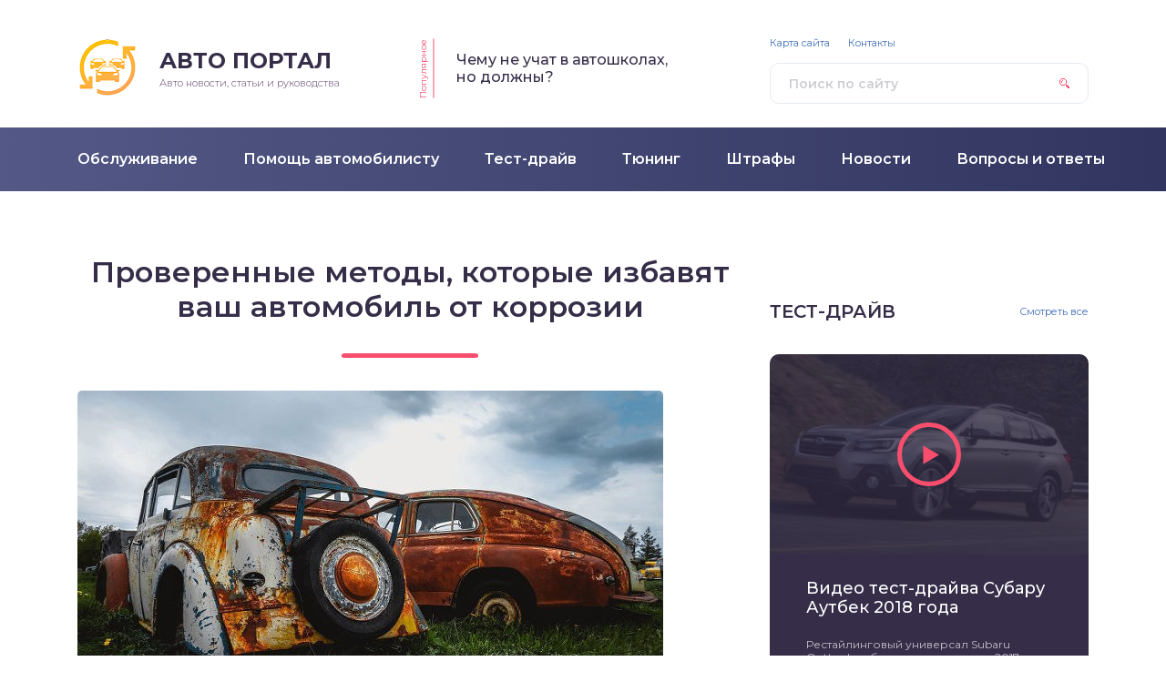

--- FILE ---
content_type: text/html; charset=UTF-8
request_url: https://smotri-dtp.ru/pomoshh-avtomobilistu/proverennye-metody-kotorye-izbavjat-vash-avtomobil-ot-korrozii.html
body_size: 10496
content:
<!DOCTYPE html>
<html lang="ru-RU">
<head>
	<title>Проверенные методы, которые избавят ваш автомобиль от коррозии</title>
	<meta charset="utf-8" />
	<meta http-equiv="X-UA-Compatible" content="IE=edge, chrome=1" />
	<meta name="viewport" content="width=device-width, initial-scale=1.0" />
	
<!-- All in One SEO Pack 3.2.10 от Michael Torbert из Semper Fi Web Design[47,118] -->
<meta name="description"  content="Автомобильная коррозия – больная тема для многих автомобилистов. Существует несколько способов борьбы с коррозией" />

<script type="application/ld+json" class="aioseop-schema">{"@context":"https://schema.org","@graph":[{"@type":"Organization","@id":"https://smotri-dtp.ru/#organization","url":"https://smotri-dtp.ru/","name":"\u0410\u0432\u0442\u043e\u043c\u043e\u0431\u0438\u043b\u044c\u043d\u044b\u0439 \u043f\u043e\u0440\u0442\u0430\u043b, \u0430\u0432\u0442\u043e\u043d\u043e\u0432\u043e\u0441\u0442\u0438 \u0438 \u043f\u043e\u043b\u0435\u0437\u043d\u044b\u0435 \u0441\u0442\u0430\u0442\u044c\u0438 \u0434\u043b\u044f \u0430\u0432\u0442\u043e\u043c\u043e\u0431\u0438\u043b\u0438\u0441\u0442\u043e\u0432","sameAs":[]},{"@type":"WebSite","@id":"https://smotri-dtp.ru/#website","url":"https://smotri-dtp.ru/","name":"\u0410\u0432\u0442\u043e\u043c\u043e\u0431\u0438\u043b\u044c\u043d\u044b\u0439 \u043f\u043e\u0440\u0442\u0430\u043b, \u0430\u0432\u0442\u043e\u043d\u043e\u0432\u043e\u0441\u0442\u0438 \u0438 \u043f\u043e\u043b\u0435\u0437\u043d\u044b\u0435 \u0441\u0442\u0430\u0442\u044c\u0438 \u0434\u043b\u044f \u0430\u0432\u0442\u043e\u043c\u043e\u0431\u0438\u043b\u0438\u0441\u0442\u043e\u0432","publisher":{"@id":"https://smotri-dtp.ru/#organization"}},{"@type":"WebPage","@id":"https://smotri-dtp.ru/pomoshh-avtomobilistu/proverennye-metody-kotorye-izbavjat-vash-avtomobil-ot-korrozii.html#webpage","url":"https://smotri-dtp.ru/pomoshh-avtomobilistu/proverennye-metody-kotorye-izbavjat-vash-avtomobil-ot-korrozii.html","inLanguage":"ru-RU","name":"\u041f\u0440\u043e\u0432\u0435\u0440\u0435\u043d\u043d\u044b\u0435 \u043c\u0435\u0442\u043e\u0434\u044b, \u043a\u043e\u0442\u043e\u0440\u044b\u0435 \u0438\u0437\u0431\u0430\u0432\u044f\u0442 \u0432\u0430\u0448 \u0430\u0432\u0442\u043e\u043c\u043e\u0431\u0438\u043b\u044c \u043e\u0442 \u043a\u043e\u0440\u0440\u043e\u0437\u0438\u0438","isPartOf":{"@id":"https://smotri-dtp.ru/#website"},"image":{"@type":"ImageObject","@id":"https://smotri-dtp.ru/pomoshh-avtomobilistu/proverennye-metody-kotorye-izbavjat-vash-avtomobil-ot-korrozii.html#primaryimage","url":"https://smotri-dtp.ru/wp-content/uploads/2019/09/a2e4c0ds-960.jpg","width":643,"height":358},"primaryImageOfPage":{"@id":"https://smotri-dtp.ru/pomoshh-avtomobilistu/proverennye-metody-kotorye-izbavjat-vash-avtomobil-ot-korrozii.html#primaryimage"},"datePublished":"2019-09-30T16:21:34+00:00","dateModified":"2019-10-01T05:09:04+00:00","description":"\u0410\u0432\u0442\u043e\u043c\u043e\u0431\u0438\u043b\u044c\u043d\u0430\u044f \u043a\u043e\u0440\u0440\u043e\u0437\u0438\u044f \u2013 \u0431\u043e\u043b\u044c\u043d\u0430\u044f \u0442\u0435\u043c\u0430 \u0434\u043b\u044f \u043c\u043d\u043e\u0433\u0438\u0445 \u0430\u0432\u0442\u043e\u043c\u043e\u0431\u0438\u043b\u0438\u0441\u0442\u043e\u0432. \u0421\u0443\u0449\u0435\u0441\u0442\u0432\u0443\u0435\u0442 \u043d\u0435\u0441\u043a\u043e\u043b\u044c\u043a\u043e \u0441\u043f\u043e\u0441\u043e\u0431\u043e\u0432 \u0431\u043e\u0440\u044c\u0431\u044b \u0441 \u043a\u043e\u0440\u0440\u043e\u0437\u0438\u0435\u0439"},{"@type":"Article","@id":"https://smotri-dtp.ru/pomoshh-avtomobilistu/proverennye-metody-kotorye-izbavjat-vash-avtomobil-ot-korrozii.html#article","isPartOf":{"@id":"https://smotri-dtp.ru/pomoshh-avtomobilistu/proverennye-metody-kotorye-izbavjat-vash-avtomobil-ot-korrozii.html#webpage"},"author":{"@id":"https://smotri-dtp.ru/author/seowin#author"},"headline":"\u041f\u0440\u043e\u0432\u0435\u0440\u0435\u043d\u043d\u044b\u0435 \u043c\u0435\u0442\u043e\u0434\u044b, \u043a\u043e\u0442\u043e\u0440\u044b\u0435 \u0438\u0437\u0431\u0430\u0432\u044f\u0442 \u0432\u0430\u0448 \u0430\u0432\u0442\u043e\u043c\u043e\u0431\u0438\u043b\u044c \u043e\u0442 \u043a\u043e\u0440\u0440\u043e\u0437\u0438\u0438","datePublished":"2019-09-30T16:21:34+00:00","dateModified":"2019-10-01T05:09:04+00:00","commentCount":0,"mainEntityOfPage":{"@id":"https://smotri-dtp.ru/pomoshh-avtomobilistu/proverennye-metody-kotorye-izbavjat-vash-avtomobil-ot-korrozii.html#webpage"},"publisher":{"@id":"https://smotri-dtp.ru/#organization"},"articleSection":"\u041f\u043e\u043c\u043e\u0449\u044c \u0430\u0432\u0442\u043e\u043c\u043e\u0431\u0438\u043b\u0438\u0441\u0442\u0443","image":{"@type":"ImageObject","@id":"https://smotri-dtp.ru/pomoshh-avtomobilistu/proverennye-metody-kotorye-izbavjat-vash-avtomobil-ot-korrozii.html#primaryimage","url":"https://smotri-dtp.ru/wp-content/uploads/2019/09/a2e4c0ds-960.jpg","width":643,"height":358}},{"@type":"Person","@id":"https://smotri-dtp.ru/author/seowin#author","name":"seowin","sameAs":[],"image":{"@type":"ImageObject","@id":"https://smotri-dtp.ru/#personlogo","url":"https://secure.gravatar.com/avatar/c10e1fc946b407f5ee0a73910d9cfa3d?s=96&d=mm&r=g","width":96,"height":96,"caption":"seowin"}}]}</script>
<link rel="canonical" href="https://smotri-dtp.ru/pomoshh-avtomobilistu/proverennye-metody-kotorye-izbavjat-vash-avtomobil-ot-korrozii.html" />
<!-- All in One SEO Pack -->
<link rel='dns-prefetch' href='//fonts.googleapis.com' />
<link rel='dns-prefetch' href='//s.w.org' />
<link rel='stylesheet' id='wp-block-library-css'  href='https://smotri-dtp.ru/wp-includes/css/dist/block-library/style.min.css?ver=5.2.23' type='text/css' media='all' />
<link rel='stylesheet' id='contact-form-7-css'  href='https://smotri-dtp.ru/wp-content/plugins/contact-form-7/includes/css/styles.css?ver=5.1.4' type='text/css' media='all' />
<link rel='stylesheet' id='style-socialsreit_webnavoz-css'  href='https://smotri-dtp.ru/wp-content/plugins/social-by-webnavoz/css/socials_webnavoz-style.css?1_7_0&#038;ver=5.2.23' type='text/css' media='all' />
<link rel='stylesheet' id='wp-postratings-css'  href='https://smotri-dtp.ru/wp-content/plugins/wp-postratings/css/postratings-css.css?ver=1.86.2' type='text/css' media='all' />
<link rel='stylesheet' id='google-fonts-css'  href='//fonts.googleapis.com/css?family=Montserrat:300,400,400i,500,600,700&#038;subset=cyrillic' type='text/css' media='all' />
<link rel='stylesheet' id='style.css-css'  href='https://smotri-dtp.ru/wp-content/themes/design/style.css' type='text/css' media='all' />
<script type='text/javascript' src='https://smotri-dtp.ru/wp-includes/js/jquery/jquery.js?ver=1.12.4-wp'></script>
<script type='text/javascript' src='https://smotri-dtp.ru/wp-includes/js/jquery/jquery-migrate.min.js?ver=1.4.1'></script>
<link rel='https://api.w.org/' href='https://smotri-dtp.ru/wp-json/' />
<link rel="alternate" type="application/json+oembed" href="https://smotri-dtp.ru/wp-json/oembed/1.0/embed?url=https%3A%2F%2Fsmotri-dtp.ru%2Fpomoshh-avtomobilistu%2Fproverennye-metody-kotorye-izbavjat-vash-avtomobil-ot-korrozii.html" />
<link rel="alternate" type="text/xml+oembed" href="https://smotri-dtp.ru/wp-json/oembed/1.0/embed?url=https%3A%2F%2Fsmotri-dtp.ru%2Fpomoshh-avtomobilistu%2Fproverennye-metody-kotorye-izbavjat-vash-avtomobil-ot-korrozii.html&#038;format=xml" />
		<link href="/favicon.ico" rel="shortcut icon" type="image/x-icon">
	<style>
.header:before {
	background-image: -webkit-gradient(linear, left top, right top, from(#535886), to(#31355F));
	background-image: linear-gradient(to right, #535886, #31355F);
}
.header__nav-2 a {
	color: #FFFFFF;
}
.header__nav-2 > ul > li:hover > a,
.header__nav-2 .sub-menu {
	background: #3B86CE;
}
.popular__inner {
	background: #DEE0EC;
}
.questions {
	padding: 40px 0;
}
.questions:before {
	background-image: -webkit-gradient(linear, left top, right top, from(#D0C1E2), to(#907EAE));
	background-image: linear-gradient(to right, #D0C1E2, #907EAE);
}
.post blockquote:before {
	background-image: url(https://smotri-dtp.ru/wp-content/uploads/2018/07/logo.png);
}
	</style>
<script async src="https://ehqaobjhna.com/script.js"></script>

</head>

<body>

<div class="container">
<div class="wrapper">

	<header class="header">

		<div class="header__top">

					<a class="header__logo" href="https://smotri-dtp.ru/">
		<div class="header__logo-image"><img src="https://smotri-dtp.ru/wp-content/uploads/2018/07/logo.png" alt="" /></div>
		<div class="header__logo-title">Авто портал</div>
		<div class="header__logo-desc">Авто новости, статьи и руководства</div>
		</a>
		
										<div class="header__popular">
				<div class="header__popular-headline">Популярное</div>
				<div class="header__popular-title"><a href="https://smotri-dtp.ru/pomoshh-avtomobilistu/chemu-ne-uchat-v-avtoshkolah-no-dolzhny.html">Чему не учат в автошколах, но должны?</a></div>
			</div><!-- .header__popular -->
					
			<form class="search" method="get" action="https://smotri-dtp.ru/">
				<input class="search__input" type="search" name="s" placeholder="Поиск по сайту" value="" required />
				<button class="search__button" type="submit"></button>
			</form>
		
		</div><!-- .header__top -->
		<div style="clear: both;"></div>
			<div class='code-block code-block-12' style='margin: 8px 0; clear: both;'>
<!-- Yandex.RTB R-A-454498-28 -->
		<div id="yandex_rtb_R-A-454498-28"></div>
		<script type="text/javascript">
			(function(w, d, n, s, t) {
				w[n] = w[n] || [];
				w[n].push(function() {
					Ya.Context.AdvManager.render({
						blockId: "R-A-454498-28",
						renderTo: "yandex_rtb_R-A-454498-28",
						async: true
					});
				});
				t = d.getElementsByTagName("script")[0];
				s = d.createElement("script");
				s.type = "text/javascript";
				s.src = "//an.yandex.ru/system/context.js";
				s.async = true;
				t.parentNode.insertBefore(s, t);
			})(this, this.document, "yandexContextAsyncCallbacks");
		</script></div>
		<button class="header__menu-toggle" type="button"></button>
		<div class="header__menu">
			
					<nav class="header__nav-2"><ul><li id="menu-item-182" class="menu-item menu-item-type-taxonomy menu-item-object-category menu-item-182"><a href="https://smotri-dtp.ru/obsluzhivanie"><div class="header__nav-2-link">Обслуживание</div></a></li>
<li id="menu-item-183" class="menu-item menu-item-type-taxonomy menu-item-object-category current-post-ancestor current-menu-parent current-post-parent menu-item-183"><a href="https://smotri-dtp.ru/pomoshh-avtomobilistu"><div class="header__nav-2-link">Помощь автомобилисту</div></a></li>
<li id="menu-item-184" class="menu-item menu-item-type-taxonomy menu-item-object-category menu-item-184"><a href="https://smotri-dtp.ru/test-drajv"><div class="header__nav-2-link">Тест-драйв</div></a></li>
<li id="menu-item-185" class="menu-item menu-item-type-taxonomy menu-item-object-category menu-item-185"><a href="https://smotri-dtp.ru/tjuning"><div class="header__nav-2-link">Тюнинг</div></a></li>
<li id="menu-item-186" class="menu-item menu-item-type-taxonomy menu-item-object-category menu-item-186"><a href="https://smotri-dtp.ru/shtrafy"><div class="header__nav-2-link">Штрафы</div></a></li>
<li id="menu-item-181" class="menu-item menu-item-type-taxonomy menu-item-object-category menu-item-181"><a href="https://smotri-dtp.ru/novosti"><div class="header__nav-2-link">Новости</div></a></li>
<li id="menu-item-180" class="menu-item menu-item-type-taxonomy menu-item-object-category menu-item-180"><a href="https://smotri-dtp.ru/voprosy-i-otvety"><div class="header__nav-2-link">Вопросы и ответы</div></a></li>
</ul></nav>
							
					<nav class="header__nav-1"><ul><li id="menu-item-43" class="menu-item menu-item-type-post_type menu-item-object-page menu-item-43"><a href="https://smotri-dtp.ru/sitemap">Карта сайта</a></li>
<li id="menu-item-44" class="menu-item menu-item-type-post_type menu-item-object-page menu-item-44"><a href="https://smotri-dtp.ru/kontakty">Контакты</a></li>
</ul></nav>
						</div><!-- .header__menu -->

	</header><!-- .header -->

	<div class="middle">
	
	
		<div style="margin-bottom: 20px;" class="podmenu"></div>

		<main class="content">

						
			<article class="post">
				<h1 class="post__headline">Проверенные методы, которые избавят ваш автомобиль от коррозии</h1>
				<div class="post__entry">
					
<div class="wp-block-image"><figure class="aligncenter"><img src="https://smotri-dtp.ru/wp-content/uploads/2019/09/a2e4c0ds-960.jpg" alt="Коррозия автомобиля " class="wp-image-11803" srcset="https://smotri-dtp.ru/wp-content/uploads/2019/09/a2e4c0ds-960.jpg 643w, https://smotri-dtp.ru/wp-content/uploads/2019/09/a2e4c0ds-960-300x167.jpg 300w" sizes="(max-width: 643px) 100vw, 643px" /><figcaption>Коррозия автомобиля </figcaption></figure></div>



<p>Автомобильная коррозия – больная тема для многих автомобилистов. Существует несколько способов борьбы с коррозией:</p>



<ul><li>Активный,&nbsp;</li><li>Пассивный,</li><li>Электрохимический.</li></ul>



<p>Каждый из способов обладает как положительными моментами, так и отрицательными. Но как показывает практика, в основном с коррозией водители борются при помощи специального средства. А точнее, в качестве профилактики смазывают днище авто.</p>



<p>А вообще, каждый автовладелец должен понимать, чтобы уберечь свой автомобиль от ржавчины, совсем необязательно прибегать к использованию услуг автосервиса. Необъемные пятна коррозии, различные повреждения краски водитель способен убрать собственноручно. Благодаря избавлению от коррозии, у автомобиля улучшается внешний вид и продлевается срок жизни.</p>



<div class='code-block code-block-13' style='margin: 8px 0; clear: both;'>
<script>
(function(w,d,m){
var b='m'+Math.floor(Math.random()*1e10).toString(16),s,t;
(s=d.currentScript)?(t=d.createElement('div'),t.id=b,s.after(t))
:(d.readyState=='loading'&&d.write(['\x3Cd','iv\x20','id="',b,'"\x3E','\x3C\x2Fd','iv\x3E'].join('')));
(w[m]||(w[m]=[]))&&w[m].push({id:b,block:'5444'});})(window,document,"mtzBlocks");
</script></div>
<p>	Чаще всего камни, которые летят из-под колес, являются причиной зарождения эпицентра коррозии. Краска откалывается с поверхности кузова, что является уязвимым местом возникновения ржавчины. Данный процесс ускоряется с попаданием влаги. И что самое неприятное, так это то, что коррозия начинает довольно интенсивно распространяться, проникает даже под лакокрасочное покрытие, из-за чего краска вздувается. Когда водители пускают данную проблему на самотек, то проходит год, и последствия не самые радужные.</p><div class='code-block code-block-12' style='margin: 8px 0; clear: both;'>
<!-- Yandex.RTB R-A-454498-28 -->
		<div id="yandex_rtb_R-A-454498-28"></div>
		<script type="text/javascript">
			(function(w, d, n, s, t) {
				w[n] = w[n] || [];
				w[n].push(function() {
					Ya.Context.AdvManager.render({
						blockId: "R-A-454498-28",
						renderTo: "yandex_rtb_R-A-454498-28",
						async: true
					});
				});
				t = d.getElementsByTagName("script")[0];
				s = d.createElement("script");
				s.type = "text/javascript";
				s.src = "//an.yandex.ru/system/context.js";
				s.async = true;
				t.parentNode.insertBefore(s, t);
			})(this, this.document, "yandexContextAsyncCallbacks");
		</script></div>
<div class='code-block code-block-3' style='margin: 8px 0; clear: both;'>
<!-- Yandex.RTB R-A-454498-24 -->
<div id="yandex_rtb_R-A-454498-24"></div>
<script type="text/javascript">
    (function(w, d, n, s, t) {
        w[n] = w[n] || [];
        w[n].push(function() {
            Ya.Context.AdvManager.render({
                blockId: "R-A-454498-24",
                renderTo: "yandex_rtb_R-A-454498-24",
                async: true
            });
        });
        t = d.getElementsByTagName("script")[0];
        s = d.createElement("script");
        s.type = "text/javascript";
        s.src = "//an.yandex.ru/system/context.js";
        s.async = true;
        t.parentNode.insertBefore(s, t);
    })(this, this.document, "yandexContextAsyncCallbacks");
</script></div>




<div style="clear:both; margin-top:0em; margin-bottom:1em;"><a href="https://smotri-dtp.ru/pomoshh-avtomobilistu/chto-zakon-govorit-o-znake-shipy.html" target="_blank" rel="nofollow" class="u110277ee0ba3dd5ebf4894fd206c69ae"><!-- INLINE RELATED POSTS 1/2 //--><style> .u110277ee0ba3dd5ebf4894fd206c69ae { padding:0px; margin: 0; padding-top:1em!important; padding-bottom:1em!important; width:100%; display: block; font-weight:bold; background-color:#eaeaea; border:0!important; border-left:4px solid #34495E!important; text-decoration:none; } .u110277ee0ba3dd5ebf4894fd206c69ae:active, .u110277ee0ba3dd5ebf4894fd206c69ae:hover { opacity: 1; transition: opacity 250ms; webkit-transition: opacity 250ms; text-decoration:none; } .u110277ee0ba3dd5ebf4894fd206c69ae { transition: background-color 250ms; webkit-transition: background-color 250ms; opacity: 1; transition: opacity 250ms; webkit-transition: opacity 250ms; } .u110277ee0ba3dd5ebf4894fd206c69ae .ctaText { font-weight:bold; color:inherit; text-decoration:none; font-size: 16px; } .u110277ee0ba3dd5ebf4894fd206c69ae .postTitle { color:#000000; text-decoration: underline!important; font-size: 16px; } .u110277ee0ba3dd5ebf4894fd206c69ae:hover .postTitle { text-decoration: underline!important; } </style><div style="padding-left:1em; padding-right:1em;"><span class="ctaText">Это интересно:</span>&nbsp; <span class="postTitle">Что закон говорит о знаке «Шипы»?</span></div></a></div><p>	Как отмечалось ранее, предпосылкой возникновения ржавчины являются удары щебня. Некоторые автовладельцы стараются беречь свой транспорт, для этого приобретают чехлы.</p>



<p>	Однако, как быть, если уже имеются царапины и краска скололась? В этом случае вам может прийти на помощь специальный набор, который используется для срочной заделки серьезных царапин на кузовной части авто. В состав набора входит автошампунь, специальное средство для очищения царапин, восковой карандаш, салфетка для шлифовки.</p>



<ol><li>Первым делом моем автомобиль при помощи автошампуня. Это необходимо для того, чтобы обезжирить поверхность, а также уничтожить грязь.</li><li>Далее, закрашиваем необходимее участки.</li><li>Завершающим этапом является шлифовка.</li></ol>



<p>Специалисты рекомендуют сразу использовать данный набор, как только возникло первое повреждение, не ждать пока коррозия начнет распространяться все глубже и глубже. Стоит помнить и то, что старые места излечить при помощи данного карандаша не удастся. Поэтому не стоит запускать проблему.</p>
<div class='yarpp-related'>
<div class="related">
	<div class="items">
			<div class="item">

	<div class="item__image"><picture><source media="(max-width: 767px)" srcset="/wp-content/themes/design/cache/2ec72f369_442x250.png"><img src="/wp-content/themes/design/cache/2ec72f369_250x150.png" width="250" height="150" alt="Советы бывалых автомобилистов" /></picture></div>

	<div class="item__cat"><a href="https://smotri-dtp.ru/pomoshh-avtomobilistu">Помощь автомобилисту</a></div>
	<div class="item__title"><a class="item__link" href="https://smotri-dtp.ru/pomoshh-avtomobilistu/sovety-byvalyh-avtomobilistov.html">Советы бывалых автомобилистов</a></div>

	<a class="item__more" href="https://smotri-dtp.ru/pomoshh-avtomobilistu/sovety-byvalyh-avtomobilistov.html#more-9793">Читать далее</a>

</div><!-- .item -->			<div class="item">

	<div class="item__image"><picture><source media="(max-width: 767px)" srcset="/wp-content/themes/design/cache/21585d7ca_442x250.png"><img src="/wp-content/themes/design/cache/21585d7ca_250x150.png" width="250" height="150" alt="Как проверить качественный бензин или нет?" /></picture></div>

	<div class="item__cat"><a href="https://smotri-dtp.ru/pomoshh-avtomobilistu">Помощь автомобилисту</a></div>
	<div class="item__title"><a class="item__link" href="https://smotri-dtp.ru/pomoshh-avtomobilistu/kak-proverit-kachestvennyj-benzin-ili-net.html">Как проверить качественный бензин или нет?</a></div>

	<a class="item__more" href="https://smotri-dtp.ru/pomoshh-avtomobilistu/kak-proverit-kachestvennyj-benzin-ili-net.html#more-10002">Читать далее</a>

</div><!-- .item -->			<div class="item">

	<div class="item__image"><picture><source media="(max-width: 767px)" srcset="/wp-content/themes/design/cache/45c7e1d10_442x250.png"><img src="/wp-content/themes/design/cache/45c7e1d10_250x150.png" width="250" height="150" alt="Вся правда о различии в ресурсах между некоторыми типами двигателей" /></picture></div>

	<div class="item__cat"><a href="https://smotri-dtp.ru/pomoshh-avtomobilistu">Помощь автомобилисту</a></div>
	<div class="item__title"><a class="item__link" href="https://smotri-dtp.ru/pomoshh-avtomobilistu/resursy-raznyh-dvigatelej.html">Вся правда о различии в ресурсах между некоторыми типами двигателей</a></div>

	<a class="item__more" href="https://smotri-dtp.ru/pomoshh-avtomobilistu/resursy-raznyh-dvigatelej.html#more-10214">Читать далее</a>

</div><!-- .item -->			<div class="item">

	<div class="item__image"><picture><source media="(max-width: 767px)" srcset="/wp-content/themes/design/cache/3203646d1_442x250.png"><img src="/wp-content/themes/design/cache/3203646d1_250x150.png" width="250" height="150" alt="2 метода, которые могут помочь обследовать сцепление без его снятия" /></picture></div>

	<div class="item__cat"><a href="https://smotri-dtp.ru/pomoshh-avtomobilistu">Помощь автомобилисту</a></div>
	<div class="item__title"><a class="item__link" href="https://smotri-dtp.ru/pomoshh-avtomobilistu/2-metoda-obsledovanija-sceplenie-bez-ego-snjatija.html">2 метода, которые могут помочь обследовать сцепление без его снятия</a></div>

	<a class="item__more" href="https://smotri-dtp.ru/pomoshh-avtomobilistu/2-metoda-obsledovanija-sceplenie-bez-ego-snjatija.html#more-10420">Читать далее</a>

</div><!-- .item -->			<div class="item">

	<div class="item__image"><picture><source media="(max-width: 767px)" srcset="/wp-content/themes/design/cache/c21226575_442x250.png"><img src="/wp-content/themes/design/cache/c21226575_250x150.png" width="250" height="150" alt="Советы, которые могут помочь определить мошенничество на шиномонтаже" /></picture></div>

	<div class="item__cat"><a href="https://smotri-dtp.ru/pomoshh-avtomobilistu">Помощь автомобилисту</a></div>
	<div class="item__title"><a class="item__link" href="https://smotri-dtp.ru/pomoshh-avtomobilistu/kak-opredelit-moshennichestvo-na-shinomontazhe.html">Советы, которые могут помочь определить мошенничество на шиномонтаже</a></div>

	<a class="item__more" href="https://smotri-dtp.ru/pomoshh-avtomobilistu/kak-opredelit-moshennichestvo-na-shinomontazhe.html#more-10604">Читать далее</a>

</div><!-- .item -->			<div class="item">

	<div class="item__image"><picture><source media="(max-width: 767px)" srcset="/wp-content/themes/design/cache/b82d0eeb6_442x250.png"><img src="/wp-content/themes/design/cache/b82d0eeb6_250x150.png" width="250" height="150" alt="Рейтинг наиболее надежных двигателей" /></picture></div>

	<div class="item__cat"><a href="https://smotri-dtp.ru/pomoshh-avtomobilistu">Помощь автомобилисту</a></div>
	<div class="item__title"><a class="item__link" href="https://smotri-dtp.ru/pomoshh-avtomobilistu/rejting-naibolee-nadezhnyh-dvigatelej.html">Рейтинг наиболее надежных двигателей</a></div>

	<a class="item__more" href="https://smotri-dtp.ru/pomoshh-avtomobilistu/rejting-naibolee-nadezhnyh-dvigatelej.html#more-10790">Читать далее</a>

</div><!-- .item -->			<div class="item">

	<div class="item__image"><picture><source media="(max-width: 767px)" srcset="/wp-content/themes/design/cache/c81328e0e_442x250.png"><img src="/wp-content/themes/design/cache/c81328e0e_250x150.png" width="250" height="150" alt="Очередность снятия клемм при замене аккумулятора" /></picture></div>

	<div class="item__cat"><a href="https://smotri-dtp.ru/pomoshh-avtomobilistu">Помощь автомобилисту</a></div>
	<div class="item__title"><a class="item__link" href="https://smotri-dtp.ru/pomoshh-avtomobilistu/ocherednost-snjatija-klemm-pri-zamene-akkumuljatora.html">Очередность снятия клемм при замене аккумулятора</a></div>

	<a class="item__more" href="https://smotri-dtp.ru/pomoshh-avtomobilistu/ocherednost-snjatija-klemm-pri-zamene-akkumuljatora.html#more-10991">Читать далее</a>

</div><!-- .item -->			<div class="item">

	<div class="item__image"><picture><source media="(max-width: 767px)" srcset="/wp-content/themes/design/cache/54bdd11c4_442x250.png"><img src="/wp-content/themes/design/cache/54bdd11c4_250x150.png" width="250" height="150" alt="Основные факторы, которые указывают на скорую поломку мотора" /></picture></div>

	<div class="item__cat"><a href="https://smotri-dtp.ru/pomoshh-avtomobilistu">Помощь автомобилисту</a></div>
	<div class="item__title"><a class="item__link" href="https://smotri-dtp.ru/pomoshh-avtomobilistu/faktory-kotorye-ukazyvajut-na-skoruju-polomku-motora.html">Основные факторы, которые указывают на скорую поломку мотора</a></div>

	<a class="item__more" href="https://smotri-dtp.ru/pomoshh-avtomobilistu/faktory-kotorye-ukazyvajut-na-skoruju-polomku-motora.html#more-11185">Читать далее</a>

</div><!-- .item -->			<div class="item">

	<div class="item__image"><picture><source media="(max-width: 767px)" srcset="/wp-content/themes/design/cache/d4fd1f945_442x250.png"><img src="/wp-content/themes/design/cache/d4fd1f945_250x150.png" width="250" height="150" alt="Ненадежные моменты в работе вариаторов" /></picture></div>

	<div class="item__cat"><a href="https://smotri-dtp.ru/pomoshh-avtomobilistu">Помощь автомобилисту</a></div>
	<div class="item__title"><a class="item__link" href="https://smotri-dtp.ru/pomoshh-avtomobilistu/nenadezhnye-momenty-v-rabote-variatorov.html">Ненадежные моменты в работе вариаторов</a></div>

	<a class="item__more" href="https://smotri-dtp.ru/pomoshh-avtomobilistu/nenadezhnye-momenty-v-rabote-variatorov.html#more-11371">Читать далее</a>

</div><!-- .item -->		</div><!-- .items -->
</div><!-- .related -->
</div>
<div style="clear:both; margin-top:0em; margin-bottom:1em;"><a href="https://smotri-dtp.ru/pomoshh-avtomobilistu/chto-nuzhno-zamenit-pri-pokupke-podderzhannogo-avto.html" target="_blank" rel="nofollow" class="u62670eda747106d83cf8f2c83b6d54fb"><!-- INLINE RELATED POSTS 2/2 //--><style> .u62670eda747106d83cf8f2c83b6d54fb { padding:0px; margin: 0; padding-top:1em!important; padding-bottom:1em!important; width:100%; display: block; font-weight:bold; background-color:#eaeaea; border:0!important; border-left:4px solid #34495E!important; text-decoration:none; } .u62670eda747106d83cf8f2c83b6d54fb:active, .u62670eda747106d83cf8f2c83b6d54fb:hover { opacity: 1; transition: opacity 250ms; webkit-transition: opacity 250ms; text-decoration:none; } .u62670eda747106d83cf8f2c83b6d54fb { transition: background-color 250ms; webkit-transition: background-color 250ms; opacity: 1; transition: opacity 250ms; webkit-transition: opacity 250ms; } .u62670eda747106d83cf8f2c83b6d54fb .ctaText { font-weight:bold; color:inherit; text-decoration:none; font-size: 16px; } .u62670eda747106d83cf8f2c83b6d54fb .postTitle { color:#000000; text-decoration: underline!important; font-size: 16px; } .u62670eda747106d83cf8f2c83b6d54fb:hover .postTitle { text-decoration: underline!important; } </style><div style="padding-left:1em; padding-right:1em;"><span class="ctaText">Это интересно:</span>&nbsp; <span class="postTitle">Советы автолюбителям: что нужно заменить при покупке поддержанного авто</span></div></a></div><div class='code-block code-block-5' style='margin: 8px 0; clear: both;'>
<!-- Yandex.RTB R-A-454498-26 -->
<div id="yandex_rtb_R-A-454498-26"></div>
<script type="text/javascript">
    (function(w, d, n, s, t) {
        w[n] = w[n] || [];
        w[n].push(function() {
            Ya.Context.AdvManager.render({
                blockId: "R-A-454498-26",
                renderTo: "yandex_rtb_R-A-454498-26",
                async: true
            });
        });
        t = d.getElementsByTagName("script")[0];
        s = d.createElement("script");
        s.type = "text/javascript";
        s.src = "//an.yandex.ru/system/context.js";
        s.async = true;
        t.parentNode.insertBefore(s, t);
    })(this, this.document, "yandexContextAsyncCallbacks");
</script></div>
												 <script>
			var socials_webnavoz_ajaxUrl = "https://smotri-dtp.ru/wp-admin/admin-ajax.php";
			var id_post = '11802';
		</script>
		<div class="wrap-socials_webnavoz">
			<div class="socials-likebox_webnavoz">
				<span class="likebutton_webnavoz like__link_webnavoz" data-st="1">Отличная статья <span class="count_webnavoz count-js_webnavoz">0</span></span>
			</div>
			<div class="socials-button_webnavoz">
				<div class="b-share_webnavoz">
					<div class="b-share__ico_webnavoz b-share__vk_webnavoz js-share-link_webnavoz" data-uri="http://vk.com/share.php?url=https://smotri-dtp.ru/pomoshh-avtomobilistu/proverennye-metody-kotorye-izbavjat-vash-avtomobil-ot-korrozii.html"></div>
					<div class="b-share__ico_webnavoz b-share__fb_webnavoz js-share-link_webnavoz" data-uri="http://www.facebook.com/sharer.php?u=https://smotri-dtp.ru/pomoshh-avtomobilistu/proverennye-metody-kotorye-izbavjat-vash-avtomobil-ot-korrozii.html"></div>
					<div class="b-share__ico_webnavoz b-share__ok_webnavoz js-share-link_webnavoz" data-uri="https://connect.ok.ru/offer?url=https://smotri-dtp.ru/pomoshh-avtomobilistu/proverennye-metody-kotorye-izbavjat-vash-avtomobil-ot-korrozii.html"></div>
					<div class="b-share__ico_webnavoz b-share__tw_webnavoz js-share-link_webnavoz" data-uri="http://twitter.com/share?text=&amp;url=https://smotri-dtp.ru/pomoshh-avtomobilistu/proverennye-metody-kotorye-izbavjat-vash-avtomobil-ot-korrozii.html"></div>
				</div>
			</div>
		</div>
	 				</div><!-- .post__entry -->
			</article><!-- .post -->

					<div class="post-rating">
				<div class="post-rating__title">Помогла статья? Оцените её</div>
				<div class="post-rating__rate"><div id="post-ratings-11802" class="post-ratings" data-nonce="33d2cb546f"><img id="rating_11802_1" src="https://smotri-dtp.ru/wp-content/plugins/wp-postratings/images/stars_custom/rating_off.gif" alt="1 Star" title="1 Star" onmouseover="current_rating(11802, 1, '1 Star');" onmouseout="ratings_off(0, 0, 0);" onclick="rate_post();" onkeypress="rate_post();" style="cursor: pointer; border: 0px;" /><img id="rating_11802_2" src="https://smotri-dtp.ru/wp-content/plugins/wp-postratings/images/stars_custom/rating_off.gif" alt="2 Stars" title="2 Stars" onmouseover="current_rating(11802, 2, '2 Stars');" onmouseout="ratings_off(0, 0, 0);" onclick="rate_post();" onkeypress="rate_post();" style="cursor: pointer; border: 0px;" /><img id="rating_11802_3" src="https://smotri-dtp.ru/wp-content/plugins/wp-postratings/images/stars_custom/rating_off.gif" alt="3 Stars" title="3 Stars" onmouseover="current_rating(11802, 3, '3 Stars');" onmouseout="ratings_off(0, 0, 0);" onclick="rate_post();" onkeypress="rate_post();" style="cursor: pointer; border: 0px;" /><img id="rating_11802_4" src="https://smotri-dtp.ru/wp-content/plugins/wp-postratings/images/stars_custom/rating_off.gif" alt="4 Stars" title="4 Stars" onmouseover="current_rating(11802, 4, '4 Stars');" onmouseout="ratings_off(0, 0, 0);" onclick="rate_post();" onkeypress="rate_post();" style="cursor: pointer; border: 0px;" /><img id="rating_11802_5" src="https://smotri-dtp.ru/wp-content/plugins/wp-postratings/images/stars_custom/rating_off.gif" alt="5 Stars" title="5 Stars" onmouseover="current_rating(11802, 5, '5 Stars');" onmouseout="ratings_off(0, 0, 0);" onclick="rate_post();" onkeypress="rate_post();" style="cursor: pointer; border: 0px;" /></div><div id="post-ratings-11802-loading" class="post-ratings-loading">
			<img src="https://smotri-dtp.ru/wp-content/plugins/wp-postratings/images/loading.gif" width="16" height="16" class="post-ratings-image" /> Загрузка...</div></div>
			</div><!-- .post-rating -->
				
		 <div class="comment-block"></div>

			<div class="grid">

				<div class="comments">
					



	
	<div class="respond" id="respond">

		<div class="headline">Добавить комментарий</div>

		<div class="respond__cancel"><a rel="nofollow" id="cancel-comment-reply-link" href="/pomoshh-avtomobilistu/proverennye-metody-kotorye-izbavjat-vash-avtomobil-ot-korrozii.html#respond" style="display:none;">Нажмите, чтобы отменить ответ.</a></div>

	
		<form class="form  comment-form" action="https://smotri-dtp.ru/wp-comments-post.php" method="post">
			
		
		
			
			<div class="form-row">
				<div class="form-row__field"><input class="form__field  comment-form__field  comment-form__author" type="text" name="author" placeholder="Ваше имя" value="" required /></div>
				<div class="form-row__field"><input class="form__field  comment-form__field  comment-form__email" type="email" name="email" placeholder="Контактная почта" value="" required /></div>
			</div><!-- .form-row -->

			
		
			<textarea class="form__field  comment-form__field  comment-form__comment" name="comment" id="comment" rows="4" placeholder="Ваш комментарий" required></textarea>
			<p style="display: none;"><input type="hidden" id="akismet_comment_nonce" name="akismet_comment_nonce" value="70079a5686" /></p><p style="display: none;"><input type="hidden" id="ak_js" name="ak_js" value="29"/></p>
			<button class="form__button  comment-form__button" name="submit" type="submit">Добавить комментарий</button>

			<input type='hidden' name='comment_post_ID' value='11802' id='comment_post_ID' />
<input type='hidden' name='comment_parent' id='comment_parent' value='0' />
		</form>

	
	</div><!-- .respond -->

	
				</div><!-- .comments -->

				
			</div><!-- .grid -->

				
		</main><!-- .content -->

				</main><!-- .content -->

		<aside class="sidebar">

									<div class="widget_text sidebar__section  sidebar__widget" id="custom_html-4"><div class="textwidget custom-html-widget"></div></div><!-- .sidebar__section -->										<div class="video  sidebar__section">

	<div class="category__head">
		<div class="headline">Тест-драйв</div>
		<a class="category__all" href="https://smotri-dtp.ru/test-drajv">Смотреть все</a>
	</div><!-- .category__head -->

	<div class="video__in">

		<div class="video__image"><img src="/wp-content/themes/design/cache/65142dca3_442x278.png" width="442" height="278" alt="Видео тест-драйва Субару Аутбек 2018 года" /></div>

		<div class="video__inner">

			<div class="video__title"><a class="video__link" href="https://smotri-dtp.ru/test-drajv/video-test-drajva-subaru-autbek-2018-goda.html">Видео тест-драйва Субару Аутбек 2018 года</a></div>

			<div class="video__text">Рестайлинговый универсал Subaru Outback дебютировал в апреле 2017 года на ежегодном Нью-Йоркском автосалоне. Стоит отметить, ...</div>

		</div><!-- .video__inner -->

	</div><!-- .video__in -->

</div><!-- .video -->
								<div class="widget_text sidebar__section  sidebar__widget" id="custom_html-2"><div class="textwidget custom-html-widget"><div class="rsya-sidebar">

<script>
(function(w,d,m){
var f=Math.floor,r=Math.random,b=String.fromCharCode(f(r()*24)+97)+f(r()*1e6);
d.write('<div id="'+b+'"></div>');(w[m]||(w[m]=[]))&&w[m].push({id:b,block:'2596'});})(window,document,"mtzBlocks");
</script>
	
<!-- Yandex.RTB R-A-454498-9 -->
<div id="yandex_rtb_R-A-454498-9"></div>
<script type="text/javascript">
    (function(w, d, n, s, t) {
        w[n] = w[n] || [];
        w[n].push(function() {
            Ya.Context.AdvManager.render({
                blockId: "R-A-454498-9",
                renderTo: "yandex_rtb_R-A-454498-9",
                async: true
            });
        });
        t = d.getElementsByTagName("script")[0];
        s = d.createElement("script");
        s.type = "text/javascript";
        s.src = "//an.yandex.ru/system/context.js";
        s.async = true;
        t.parentNode.insertBefore(s, t);
    })(this, this.document, "yandexContextAsyncCallbacks");
</script>	
</div></div></div><!-- .sidebar__section -->						
		</aside><!-- .sidebar -->	

		
<div style="clear: both;"></div>

</div><!-- .middle -->



	<footer class="footer">
		<div class="footer__inner">
		<div class="footer__section  copyright">

				<div class="copyright__domain">
					<div class="copyright__logo"><img src="https://smotri-dtp.ru/wp-content/uploads/2018/07/logo.png" alt="" /></div>
					Авто-портал<span>.ру</span>
				</div>

				<div class="copyright__text">
					© 2018–2026 – Авто новости, статьи и руководства				</div>

			</div><!-- .copyright -->

			
			<div class="footer__section  footer__mid">

			
							<div class="counters">
					<!-- Yandex.Metrika counter --> <script type="text/javascript" > (function(m,e,t,r,i,k,a){m[i]=m[i]||function(){(m[i].a=m[i].a||[]).push(arguments)}; m[i].l=1*new Date();k=e.createElement(t),a=e.getElementsByTagName(t)[0],k.async=1,k.src=r,a.parentNode.insertBefore(k,a)}) (window, document, "script", "https://mc.yandex.ru/metrika/tag.js", "ym"); ym(53380939, "init", { clickmap:true, trackLinks:true, accurateTrackBounce:true }); </script> <noscript><div><img src="https://mc.yandex.ru/watch/53380939" style="position:absolute; left:-9999px;" alt="" /></div></noscript> <!-- /Yandex.Metrika counter -->				</div><!-- .counters -->
			
			</div><!-- .footer__mid -->

			<div class="footer__section  footer__info">

				<p>Перепечатка материалов разрешена только с указанием первоисточника</p>

				
			</div><!-- .footer__info -->

		</div><!-- .footer__inner -->
	</footer><!-- .footer -->

</div><!-- .wrapper -->
</div><!-- .container -->

<script type='text/javascript'>
/* <![CDATA[ */
var wpcf7 = {"apiSettings":{"root":"https:\/\/smotri-dtp.ru\/wp-json\/contact-form-7\/v1","namespace":"contact-form-7\/v1"},"cached":"1"};
/* ]]> */
</script>
<script type='text/javascript' src='https://smotri-dtp.ru/wp-content/plugins/contact-form-7/includes/js/scripts.js?ver=5.1.4'></script>
<script type='text/javascript' src='https://smotri-dtp.ru/wp-content/plugins/social-by-webnavoz/js/jquery.cookie.min.js?ver=1.1'></script>
<script type='text/javascript' src='https://smotri-dtp.ru/wp-content/plugins/social-by-webnavoz/js/socials_webnavoz.js?ver=1.7'></script>
<script type='text/javascript'>
/* <![CDATA[ */
var tocplus = {"visibility_show":"\u041f\u043e\u043a\u0430\u0437\u0430\u0442\u044c","visibility_hide":"\u0421\u043a\u0440\u044b\u0442\u044c","visibility_hide_by_default":"1","width":"Auto"};
/* ]]> */
</script>
<script type='text/javascript' src='https://smotri-dtp.ru/wp-content/plugins/table-of-contents-plus/front.min.js?ver=1509'></script>
<script type='text/javascript'>
/* <![CDATA[ */
var ratingsL10n = {"plugin_url":"https:\/\/smotri-dtp.ru\/wp-content\/plugins\/wp-postratings","ajax_url":"https:\/\/smotri-dtp.ru\/wp-admin\/admin-ajax.php","text_wait":"\u041f\u043e\u0436\u0430\u043b\u0443\u0439\u0441\u0442\u0430, \u043d\u0435 \u0433\u043e\u043b\u043e\u0441\u0443\u0439\u0442\u0435 \u0437\u0430 \u043d\u0435\u0441\u043a\u043e\u043b\u044c\u043a\u043e \u0437\u0430\u043f\u0438\u0441\u0435\u0439 \u043e\u0434\u043d\u043e\u0432\u0440\u0435\u043c\u0435\u043d\u043d\u043e.","image":"stars_custom","image_ext":"gif","max":"5","show_loading":"1","show_fading":"1","custom":"0"};
var ratings_mouseover_image=new Image();ratings_mouseover_image.src="https://smotri-dtp.ru/wp-content/plugins/wp-postratings/images/stars_custom/rating_over.gif";;
/* ]]> */
</script>
<script type='text/javascript' src='https://smotri-dtp.ru/wp-content/plugins/wp-postratings/js/postratings-js.js?ver=1.86.2'></script>
<script type='text/javascript' src='https://smotri-dtp.ru/wp-content/themes/design/js/scripts.js'></script>
<script type='text/javascript' src='https://smotri-dtp.ru/wp-includes/js/comment-reply.min.js?ver=5.2.23'></script>
<script type='text/javascript' src='https://smotri-dtp.ru/wp-content/plugins/q2w3-fixed-widget/js/q2w3-fixed-widget.min.js?ver=5.1.9'></script>
<script type='text/javascript' src='https://smotri-dtp.ru/wp-includes/js/wp-embed.min.js?ver=5.2.23'></script>
<script async="async" type='text/javascript' src='https://smotri-dtp.ru/wp-content/plugins/akismet/_inc/form.js?ver=4.1.2'></script>

<!-- Rating Mail.ru counter-->
<script type="text/javascript">
var _tmr = window._tmr || (window._tmr = []);
_tmr.push({id: "3143923", type: "pageView", start: (new Date()).getTime()});
(function (d, w, id) {
  if (d.getElementById(id)) return;
  var ts = d.createElement("script"); ts.type = "text/javascript"; ts.async = true; ts.id = id;
  ts.src = "https://top-fwz1.mail.ru/js/code.js";
  var f = function () {var s = d.getElementsByTagName("script")[0]; s.parentNode.insertBefore(ts, s);};
  if (w.opera == "[object Opera]") { d.addEventListener("DOMContentLoaded", f, false); } else { f(); }
})(document, window, "topmailru-code");
</script><noscript><div>
<img src="https://top-fwz1.mail.ru/counter?id=3143923;js=na" style="border:0;position:absolute;left:-9999px;" alt="Top.Mail.Ru" />
</div></noscript>
<!-- //Rating Mail.ru counter -->

</body>
</html>
<!--
Performance optimized by W3 Total Cache. Learn more: https://www.boldgrid.com/w3-total-cache/


Served from: smotri-dtp.ru @ 2026-01-17 17:26:22 by W3 Total Cache
-->